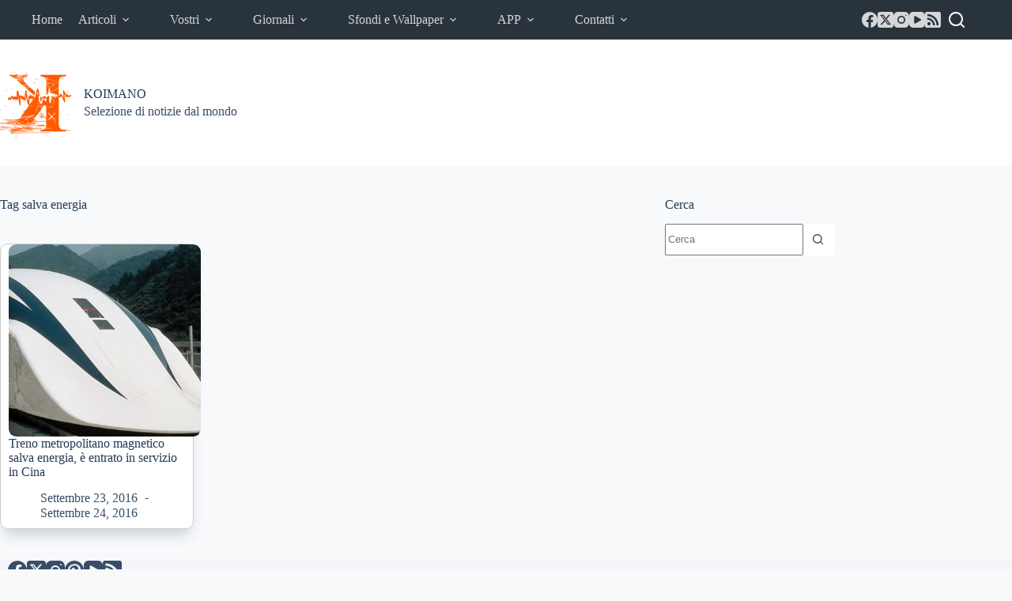

--- FILE ---
content_type: text/html; charset=utf-8
request_url: https://www.google.com/recaptcha/api2/aframe
body_size: 266
content:
<!DOCTYPE HTML><html><head><meta http-equiv="content-type" content="text/html; charset=UTF-8"></head><body><script nonce="dv0lzqwfeJy_0KbG4yl42A">/** Anti-fraud and anti-abuse applications only. See google.com/recaptcha */ try{var clients={'sodar':'https://pagead2.googlesyndication.com/pagead/sodar?'};window.addEventListener("message",function(a){try{if(a.source===window.parent){var b=JSON.parse(a.data);var c=clients[b['id']];if(c){var d=document.createElement('img');d.src=c+b['params']+'&rc='+(localStorage.getItem("rc::a")?sessionStorage.getItem("rc::b"):"");window.document.body.appendChild(d);sessionStorage.setItem("rc::e",parseInt(sessionStorage.getItem("rc::e")||0)+1);localStorage.setItem("rc::h",'1768525180835');}}}catch(b){}});window.parent.postMessage("_grecaptcha_ready", "*");}catch(b){}</script></body></html>